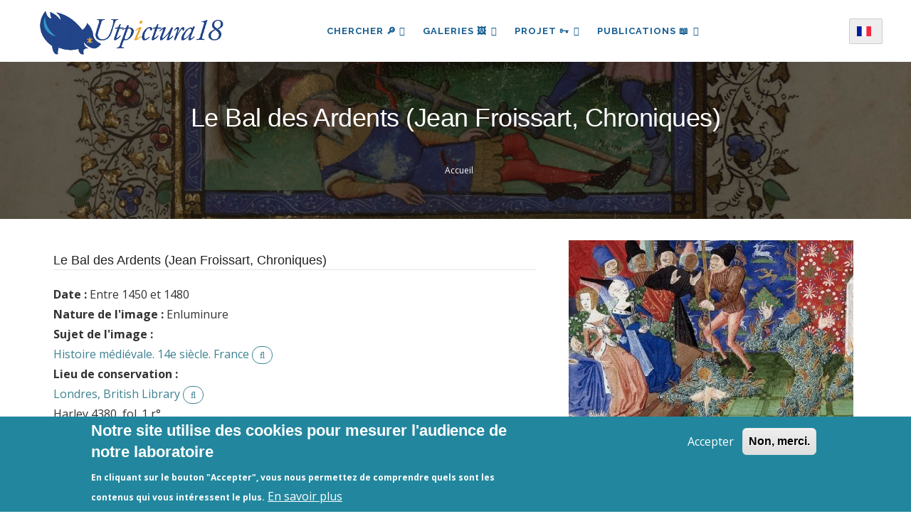

--- FILE ---
content_type: text/html; charset=UTF-8
request_url: https://utpictura18.univ-amu.fr/notice/3762-bal-ardents-jean-froissart-chroniques
body_size: 13086
content:
<!DOCTYPE html>
<html lang="fr" dir="ltr" prefix="content: http://purl.org/rss/1.0/modules/content/  dc: http://purl.org/dc/terms/  foaf: http://xmlns.com/foaf/0.1/  og: http://ogp.me/ns#  rdfs: http://www.w3.org/2000/01/rdf-schema#  schema: http://schema.org/  sioc: http://rdfs.org/sioc/ns#  sioct: http://rdfs.org/sioc/types#  skos: http://www.w3.org/2004/02/skos/core#  xsd: http://www.w3.org/2001/XMLSchema# ">
  <head> 
    <meta charset="utf-8" />
<meta name="robots" content="index, follow" />
<link rel="canonical" href="https://utpictura18.univ-amu.fr/notice/3762-bal-ardents-jean-froissart-chroniques" />
<meta name="Generator" content="Drupal 10 (https://www.drupal.org)" />
<meta name="MobileOptimized" content="width" />
<meta name="HandheldFriendly" content="true" />
<meta name="viewport" content="width=device-width, initial-scale=1.0" />
<style>div#sliding-popup, div#sliding-popup .eu-cookie-withdraw-banner, .eu-cookie-withdraw-tab {background: #22879E} div#sliding-popup.eu-cookie-withdraw-wrapper { background: transparent; } #sliding-popup h1, #sliding-popup h2, #sliding-popup h3, #sliding-popup p, #sliding-popup label, #sliding-popup div, .eu-cookie-compliance-more-button, .eu-cookie-compliance-secondary-button, .eu-cookie-withdraw-tab { color: #ffffff;} .eu-cookie-withdraw-tab { border-color: #ffffff;}</style>
<script>
    (function() {
      function nettoyerLiens() {
        // On cherche tous les liens qui contiennent #page-
        var liens = document.querySelectorAll("a[href*='#page-']");
        liens.forEach(function(a) {
          if (a.href.includes("#page-")) {
            // Transformation physique de l attribut href
            a.href = a.href.replace("#page-", "?page=");
            console.log("LIEN NETTOYÉ : " + a.href);
          }
        });
      }
      // On lance le nettoyage tout de suite, puis toutes les secondes 
      // (au cas où les résultats de recherche arriveraient en AJAX)
      nettoyerLiens();
      setInterval(nettoyerLiens, 1000);
    })();
  </script>
<link rel="icon" href="/themes/custom/utpictura18_theme/favicon.ico" type="image/vnd.microsoft.icon" />
<link rel="alternate" hreflang="fr" href="https://utpictura18.univ-amu.fr/notice/3762-bal-ardents-jean-froissart-chroniques" />
<link rel="alternate" hreflang="en" href="https://utpictura18.univ-amu.fr/en/notice/3762-bal-ardents-jean-froissart-chroniques" />

    <title>Le Bal des Ardents (Jean Froissart, Chroniques) | Utpictura18</title>
    <link rel="stylesheet" media="all" href="/sites/default/files/css/css_dWp815FdXJu5h6GiX3oIVS5mhS8q0X0_5E5ZW51QGRY.css?delta=0&amp;language=fr&amp;theme=utpictura18_theme&amp;include=[base64]" />
<link rel="stylesheet" media="all" href="/sites/default/files/css/css_K-QTvyZ36PoXvdSLR6_Iu6og5laaIzeeHjYopr5xAXk.css?delta=1&amp;language=fr&amp;theme=utpictura18_theme&amp;include=[base64]" />
<link rel="stylesheet" media="all" href="//fonts.googleapis.com/css?family=Raleway:400,600,700,800,900" />
<link rel="stylesheet" media="all" href="//fonts.googleapis.com/css?family=Open+Sans:400,600,700,800" />
<link rel="stylesheet" media="all" href="/sites/default/files/css/css_KmLa7gE1MuZDf0FnbQezfRukgJzEajmQoKDxU5d9JvQ.css?delta=4&amp;language=fr&amp;theme=utpictura18_theme&amp;include=[base64]" />


    <script type="application/json" data-drupal-selector="drupal-settings-json">{"path":{"baseUrl":"\/","pathPrefix":"","currentPath":"node\/3762","currentPathIsAdmin":false,"isFront":false,"currentLanguage":"fr"},"pluralDelimiter":"\u0003","suppressDeprecationErrors":true,"ajaxPageState":{"libraries":"[base64]","theme":"utpictura18_theme","theme_token":null},"ajaxTrustedUrl":{"form_action_p_pvdeGsVG5zNF_XLGPTvYSKCf43t8qZYSwcfZl2uzM":true,"\/notice\/3762-bal-ardents-jean-froissart-chroniques":true},"eu_cookie_compliance":{"cookie_policy_version":"1.0.0","popup_enabled":true,"popup_agreed_enabled":false,"popup_hide_agreed":false,"popup_clicking_confirmation":false,"popup_scrolling_confirmation":false,"popup_html_info":"\u003Cdiv aria-labelledby=\u0022popup-text\u0022  class=\u0022eu-cookie-compliance-banner eu-cookie-compliance-banner-info eu-cookie-compliance-banner--opt-in\u0022\u003E\n  \u003Cdiv class=\u0022popup-content info eu-cookie-compliance-content\u0022\u003E\n        \u003Cdiv id=\u0022popup-text\u0022 class=\u0022eu-cookie-compliance-message\u0022 role=\u0022document\u0022\u003E\n      \u003Ch2\u003ENotre site utilise des cookies pour mesurer l\u0027audience de notre laboratoire\u003C\/h2\u003E\u003Cp\u003EEn cliquant sur le bouton \u0022Accepter\u0022, vous nous permettez de comprendre quels sont les contenus qui vous int\u00e9ressent le plus.\u003C\/p\u003E\n              \u003Cbutton type=\u0022button\u0022 class=\u0022find-more-button eu-cookie-compliance-more-button\u0022\u003EEn savoir plus\u003C\/button\u003E\n          \u003C\/div\u003E\n\n    \n    \u003Cdiv id=\u0022popup-buttons\u0022 class=\u0022eu-cookie-compliance-buttons\u0022\u003E\n            \u003Cbutton type=\u0022button\u0022 class=\u0022agree-button eu-cookie-compliance-secondary-button\u0022\u003EAccepter\u003C\/button\u003E\n              \u003Cbutton type=\u0022button\u0022 class=\u0022decline-button eu-cookie-compliance-default-button\u0022\u003ENon, merci.\u003C\/button\u003E\n          \u003C\/div\u003E\n  \u003C\/div\u003E\n\u003C\/div\u003E","use_mobile_message":false,"mobile_popup_html_info":"\u003Cdiv aria-labelledby=\u0022popup-text\u0022  class=\u0022eu-cookie-compliance-banner eu-cookie-compliance-banner-info eu-cookie-compliance-banner--opt-in\u0022\u003E\n  \u003Cdiv class=\u0022popup-content info eu-cookie-compliance-content\u0022\u003E\n        \u003Cdiv id=\u0022popup-text\u0022 class=\u0022eu-cookie-compliance-message\u0022 role=\u0022document\u0022\u003E\n      \n              \u003Cbutton type=\u0022button\u0022 class=\u0022find-more-button eu-cookie-compliance-more-button\u0022\u003EEn savoir plus\u003C\/button\u003E\n          \u003C\/div\u003E\n\n    \n    \u003Cdiv id=\u0022popup-buttons\u0022 class=\u0022eu-cookie-compliance-buttons\u0022\u003E\n            \u003Cbutton type=\u0022button\u0022 class=\u0022agree-button eu-cookie-compliance-secondary-button\u0022\u003EAccepter\u003C\/button\u003E\n              \u003Cbutton type=\u0022button\u0022 class=\u0022decline-button eu-cookie-compliance-default-button\u0022\u003ENon, merci.\u003C\/button\u003E\n          \u003C\/div\u003E\n  \u003C\/div\u003E\n\u003C\/div\u003E","mobile_breakpoint":768,"popup_html_agreed":false,"popup_use_bare_css":false,"popup_height":"auto","popup_width":"100%","popup_delay":200,"popup_link":"\/acces-aux-images-grand-format","popup_link_new_window":true,"popup_position":false,"fixed_top_position":true,"popup_language":"fr","store_consent":true,"better_support_for_screen_readers":false,"cookie_name":"","reload_page":false,"domain":"","domain_all_sites":false,"popup_eu_only":false,"popup_eu_only_js":false,"cookie_lifetime":100,"cookie_session":0,"set_cookie_session_zero_on_disagree":0,"disagree_do_not_show_popup":false,"method":"opt_in","automatic_cookies_removal":false,"allowed_cookies":"","withdraw_markup":"\u003Cbutton type=\u0022button\u0022 class=\u0022eu-cookie-withdraw-tab\u0022\u003EParam\u00e8tres de confidentialit\u00e9\u003C\/button\u003E\n\u003Cdiv aria-labelledby=\u0022popup-text\u0022 class=\u0022eu-cookie-withdraw-banner\u0022\u003E\n  \u003Cdiv class=\u0022popup-content info eu-cookie-compliance-content\u0022\u003E\n    \u003Cdiv id=\u0022popup-text\u0022 class=\u0022eu-cookie-compliance-message\u0022 role=\u0022document\u0022\u003E\n      \u003Ch2\u003ENous utilisons des cookies sur ce site pour am\u00e9liorer votre exp\u00e9rience d\u0027utilisateur.\u003C\/h2\u003E\u003Cp\u003EVous avez consenti \u00e0 l\u0027ajout de cookies.\u003C\/p\u003E\n    \u003C\/div\u003E\n    \u003Cdiv id=\u0022popup-buttons\u0022 class=\u0022eu-cookie-compliance-buttons\u0022\u003E\n      \u003Cbutton type=\u0022button\u0022 class=\u0022eu-cookie-withdraw-button \u0022\u003ERetirer le consentement\u003C\/button\u003E\n    \u003C\/div\u003E\n  \u003C\/div\u003E\n\u003C\/div\u003E","withdraw_enabled":false,"reload_options":null,"reload_routes_list":"","withdraw_button_on_info_popup":true,"cookie_categories":[],"cookie_categories_details":[],"enable_save_preferences_button":true,"cookie_value_disagreed":"0","cookie_value_agreed_show_thank_you":"1","cookie_value_agreed":"2","containing_element":"body","settings_tab_enabled":false,"olivero_primary_button_classes":"","olivero_secondary_button_classes":"","close_button_action":"close_banner","open_by_default":true,"modules_allow_popup":true,"hide_the_banner":false,"geoip_match":true,"unverified_scripts":["\/"]},"theme":{"path":"\/themes\/custom\/utpictura18_theme"},"field_group":{"html_element":{"mode":"full","context":"view","settings":{"classes":"","show_empty_fields":false,"id":"","element":"div","show_label":false,"label_element":"h3","label_element_classes":"","attributes":"","effect":"none","speed":"fast"}}},"lang_dropdown":{"lang-dropdown-form":{"key":"lang-dropdown-form","languageicons":{"fr":"https:\/\/utpictura18.univ-amu.fr\/modules\/contrib\/languageicons\/flags\/fr.png","en":"https:\/\/utpictura18.univ-amu.fr\/modules\/contrib\/languageicons\/flags\/en.png"},"widget":"ddslick","width":165,"height":0,"showSelectedHTML":true,"imagePosition":"left"}},"chosen":{"selector":"","minimum_single":25,"minimum_multiple":0,"minimum_width":0,"use_relative_width":false,"options":{"disable_search":false,"disable_search_threshold":0,"allow_single_deselect":true,"search_contains":true,"placeholder_text_multiple":"S\u00e9lectionner les valeurs","placeholder_text_single":"S\u00e9lectionner une valeur","no_results_text":"Aucun r\u00e9sultat associ\u00e9","max_shown_results":null,"inherit_select_classes":true}},"views":{"ajax_path":"\/views\/ajax","ajaxViews":{"views_dom_id:1131ee722c67a0a952fa5df5dda7faaaf0a1f1f63c1dafa1c466a6c61e48f2e7":{"view_name":"notice_search_key_word","view_display_id":"block_1","view_args":"","view_path":"\/node\/3762","view_base_path":null,"view_dom_id":"1131ee722c67a0a952fa5df5dda7faaaf0a1f1f63c1dafa1c466a6c61e48f2e7","pager_element":0},"views_dom_id:65fcf492a02f605bf56c47911b420c7e2bcdc93efab0b87f1145fb36dc37b8eb":{"view_name":"notice_search_key_word","view_display_id":"attachment_5","view_args":"","view_path":"\/node\/3762","view_base_path":null,"view_dom_id":"65fcf492a02f605bf56c47911b420c7e2bcdc93efab0b87f1145fb36dc37b8eb","pager_element":0},"views_dom_id:0a9650b223c6789693c088753d7394a150c5be13c96fa8a1bb7077e7db327a56":{"view_name":"notice_search_key_word","view_display_id":"attachment_4","view_args":"","view_path":"\/node\/3762","view_base_path":null,"view_dom_id":"0a9650b223c6789693c088753d7394a150c5be13c96fa8a1bb7077e7db327a56","pager_element":0},"views_dom_id:2dd39fd64daedb702951c2bb0d68197ef743360aa3f61200fe99d3bfd88607a0":{"view_name":"notice_search_key_word","view_display_id":"attachment_3","view_args":"","view_path":"\/node\/3762","view_base_path":null,"view_dom_id":"2dd39fd64daedb702951c2bb0d68197ef743360aa3f61200fe99d3bfd88607a0","pager_element":0},"views_dom_id:8a33e49beed1120641fa5117b8e444e5de4f6add5c5f452a39c325143bb11fa4":{"view_name":"notice_search_key_word","view_display_id":"attachment_2","view_args":"","view_path":"\/node\/3762","view_base_path":null,"view_dom_id":"8a33e49beed1120641fa5117b8e444e5de4f6add5c5f452a39c325143bb11fa4","pager_element":0},"views_dom_id:5471c9fd18f889763e673ea36340e5da0fffb63a168cb9787da1be152b0ff202":{"view_name":"notice_search_key_word","view_display_id":"attachment_1","view_args":"","view_path":"\/node\/3762","view_base_path":null,"view_dom_id":"5471c9fd18f889763e673ea36340e5da0fffb63a168cb9787da1be152b0ff202","pager_element":0}}},"user":{"uid":0,"permissionsHash":"3fcc556e8db67308a3e9c44da335f5a1c9ce0307f6265b6762c404657583593f"}}</script>
<script src="/sites/default/files/js/js_91NkC8u_edFqVJyIeQ97moudff_iiVRu0nrXaHlklig.js?scope=header&amp;delta=0&amp;language=fr&amp;theme=utpictura18_theme&amp;include=eJxtjUsOwyAMRC9EgrrrbZADDnHjYAQmSW9f-ttU3czovcXMhKpYHJ5ZKgY3E3esNmLCAmz80nWyobQMPL7JYHNeZCXstWUmSB7tP2ki7ATVKXmxkWUCHqremVI0DCm6UCQHOfpBqEx-_bFPGr40zFI20zST11bgcnW64IafXbMTHtW-coQbnA-KqFUz"></script>


    <link rel="stylesheet" href="https://utpictura18.univ-amu.fr/profiles/custom/socle_labo/themes/gavias_tico/css/custom.css" media="screen" />
    <link rel="stylesheet" href="https://utpictura18.univ-amu.fr/profiles/custom/socle_labo/themes/gavias_tico/css/update.css" media="screen" />

    

          <style type="text/css">
        .taxonomy-term p,.taxonomy-term .paragraph p {margin-top: 0.6rem;margin-bottom: 0.6rem;}@media print {#toolbar-administration,.toolbar,.gin-toolbar,.toolbar-tray {display: none !important;}header#header.header-v1 {display: none !important;}nav#block-main-nav {display: none !important;}.region-sidebar-first,.region-sidebar-second {display: none !important;}main,.layout-content,.region-content {width: 100% !important;max-width: 100% !important;margin: 0 !important;}article.node h1 {font-size: 18pt;margin-bottom: 0.5em;}p.article-contributors {font-style: italic;margin-bottom: 0.2em;}p.artiste-affiliation {font-size: 10pt;margin-bottom: 1.2em;}.field--name-body {font-size: 12pt;line-height: 1.6;}}.sidebar-biblio-reconstructed .sidebar-actions a:hover {opacity: 0.8 !important;filter: brightness(1.2) !important;transition: all 0.2s ease-in-out;text-decoration: none !important;}
      </style>
    
          <style class="customize"></style>
    
  </head>

  
  <body class="layout-no-sidebars page-node-3762 page-node_3762 node_3762 not-preloader path-node node--type-notice">

    <a href="#main-content" class="visually-hidden focusable">
      Aller au contenu principal
    </a>
    
      <div class="dialog-off-canvas-main-canvas" data-off-canvas-main-canvas>
    <div class="body-page">
	    <header id="header" class="header-v1">

  
    
   <div class="header-main ">
      <div class="header-content-layout">
         <div class="header-main-inner p-relative">
            <div class="container">
            <div id="row-menus" class="row" style="display: flex; align-items: center; flex-wrap: nowrap;">
              
                            <div class="col-md-3 col-sm-6 col-xs-6 branding">
                                    <div>
    
      <a href="/" title="Accueil" rel="home" class="site-branding-logo">
               <img src="/themes/custom/utpictura18_theme/logo.png" alt="Accueil" />
        
    </a>
    
  </div>

                              </div>

                            <div class="col-md-8 col-sm-6 col-xs-3 p-static" style="padding:0">
                <div class="header-inner clearfix">
                  <div class="main-menu">
                    <div class="area-main-menu">
                      <div class="area-inner">
                        <div class="gva-offcanvas-mobile">
                          <div class="close-offcanvas hidden"><i class="gv-icon-8"></i></div>
                                                        <div>
    <div id="block-languagedropdownswitcher" class="block-languagedropdownswitcher block block-lang-dropdown block-language-dropdown-blocklanguage-interface no-title">
  
    
      <div class="content block-content">
      <form class="lang-dropdown-form ddsDefault lang_dropdown_form clearfix language_interface" id="lang_dropdown_form_lang-dropdown-form" data-drupal-selector="lang-dropdown-form-2" action="/notice/3762-bal-ardents-jean-froissart-chroniques" method="post" accept-charset="UTF-8">
  <div class="js-form-item form-item js-form-type-select form-item-lang-dropdown-select js-form-item-lang-dropdown-select form-no-label">
      <label for="edit-lang-dropdown-select" class="visually-hidden">Select your language</label>
        <select style="width:165px" class="lang-dropdown-select-element form-select" data-lang-dropdown-id="lang-dropdown-form" data-drupal-selector="edit-lang-dropdown-select" id="edit-lang-dropdown-select" name="lang_dropdown_select"><option value="fr" selected="selected">French</option><option value="en">English</option></select>
        </div>
<input data-drupal-selector="edit-fr" type="hidden" name="fr" value="/publication/medihal-01379129" />
<input data-drupal-selector="edit-en" type="hidden" name="en" value="/en/publication/medihal-01379129" />
<noscript><div><input data-drupal-selector="edit-submit" type="submit" id="edit-submit" name="op" value="Allez" class="button js-form-submit form-submit" />
</div></noscript><input autocomplete="off" data-drupal-selector="form-9pewcrhdxzxfz3n-doei-ruy11pnhkqyssflcd7-v-8" type="hidden" name="form_build_id" value="form-9PeWCRhDxzXFz3n-DOeI_rUy11pNHkqYsSfLCd7_v_8" />
<input data-drupal-selector="edit-lang-dropdown-form" type="hidden" name="form_id" value="lang_dropdown_form" />

</form>

    </div>
  </div>
<nav role="navigation" aria-labelledby="block-main-nav-menu" id="block-main-nav" class="block-main-nav block block-menu navigation menu--main">
          
  
  <h2  class="visually-hidden block-title" id="block-main-nav-menu"><span>Navigation principale</span></h2>
  
  <div class="block-content">
                 
<div class="gva-navigation">

              <ul  data-region="main_menu" class="clearfix gva_menu gva_menu_main">
      
                              
            <li  class="menu-item menu-item--expanded">
                  <button id="openBtn" type="submit">
            Chercher 🔎
    <span class="icaret nav-plus fa fa-angle-down"></span>
          </button>
          <a id="openBtnMobile">
            Chercher 🔎
    <span class="icaret nav-plus fa fa-angle-down"></span>
          </a>
                  
                                <ul class="menu sub-menu">
                              
            <li  class="menu-item">
                  <a href="/utpictura18-mode-demploi">
            Comment chercher ?
          </a>
                  
              </li>
                          
            <li  class="menu-item">
                  <a href="/recherche">
            Partout
          </a>
                  
              </li>
                          
            <li  class="menu-item">
                  <a href="/rubriques/recherche">
            🔎 ✍︎ Articles
          </a>
                  
              </li>
                          
            <li  class="menu-item">
                  <a href="/recherche-dans-les-textes">
            🔎 📖 Textes
          </a>
                  
              </li>
                          
            <li  class="menu-item">
                  <a href="/recherche-mot-cle">
            🔎 🖼️ Images
          </a>
                  
              </li>
        </ul>
  
              </li>
                          
            <li  class="menu-item menu-item--expanded">
                  <a href="/galeries">
            Galeries 🖼️
    <span class="icaret nav-plus fa fa-angle-down"></span>
          </a>
                  
                                <ul class="menu sub-menu">
                              
            <li  class="menu-item">
                  <a href="/galeries/3188">
            Musée Fabre
          </a>
                  
              </li>
                          
            <li  class="menu-item">
                  <a href="/galeries">
            🔎 Toutes les galeries
          </a>
                  
              </li>
        </ul>
  
              </li>
                          
            <li  class="menu-item menu-item--expanded">
                  <a href="/entrer-dans-communaute-utpictura18">
            Projet 🗝
    <span class="icaret nav-plus fa fa-angle-down"></span>
          </a>
                  
                                <ul class="menu sub-menu">
                              
            <li  class="menu-item">
                  <a href="/actualites">
            Actualités - Appels à contributions
          </a>
                  
              </li>
                          
            <li  class="menu-item">
                  <a href="/rubriques/auteurs">
            Auteurs
          </a>
                  
              </li>
                          
            <li  class="menu-item">
                  <a href="/statistiques-frequentation-site">
            Fréquentation du site
          </a>
                  
              </li>
                          
            <li  class="menu-item">
                  <a href="/projet-utpictura18">
            Le projet Utpictura18
          </a>
                  
              </li>
                          
            <li  class="menu-item">
                  <a href="/membres">
            Membres
          </a>
                  
              </li>
                          
            <li  class="menu-item">
                  <a href="/modifier-notice">
            Modifier une notice
          </a>
                  
              </li>
                          
            <li  class="menu-item">
                  <a href="/evenements">
            Événements
          </a>
                  
              </li>
        </ul>
  
              </li>
                          
            <li  class="menu-item menu-item--expanded">
                  <a href="/rubriques">
            Publications 📖
    <span class="icaret nav-plus fa fa-angle-down"></span>
          </a>
                  
                                <ul class="menu sub-menu">
                              
            <li  class="menu-item">
                  <a href="/rubriques/archives">
            Archives
          </a>
                  
              </li>
                          
            <li  class="menu-item">
                  <a href="/rubriques/bibliotheque">
            Bibliothèque
          </a>
                  
              </li>
                          
            <li  class="menu-item">
                  <a href="/rubriques/ressources">
            Education
          </a>
                  
              </li>
                          
            <li  class="menu-item">
                  <a href="/rubriques/numeros">
            La Revue
          </a>
                  
              </li>
                          
            <li  class="menu-item">
                  <a href="/nos-livres">
            Livres
          </a>
                  
              </li>
        </ul>
  
              </li>
        </ul>
  

</div>

        </div>  
</nav>

  </div>

                                                                            </div>

                        <div id="menu-bar" class="menu-bar hidden-lg hidden-md">
                          <span class="one"></span>
                          <span class="two"></span>
                          <span class="three"></span>
                        </div>

                                              </div>
                    </div>
                  </div>
                </div>
              </div>

                            <div class="col-md-1 languagedropdown-column" style="text-align: right;">
                <div id="block-languagedropdownswitcher--2" class="block-languagedropdownswitcher block block-lang-dropdown block-language-dropdown-blocklanguage-interface no-title">
  
    
      <div class="content block-content">
      <form class="lang-dropdown-form ddsDefault lang_dropdown_form clearfix language_interface" id="lang_dropdown_form_lang-dropdown-form--3" data-drupal-selector="lang-dropdown-form-4" action="/notice/3762-bal-ardents-jean-froissart-chroniques" method="post" accept-charset="UTF-8">
  <div class="js-form-item form-item js-form-type-select form-item-lang-dropdown-select js-form-item-lang-dropdown-select form-no-label">
      <label for="edit-lang-dropdown-select--2" class="visually-hidden">Select your language</label>
        <select style="width:165px" class="lang-dropdown-select-element form-select" data-lang-dropdown-id="lang-dropdown-form" data-drupal-selector="edit-lang-dropdown-select" id="edit-lang-dropdown-select--2" name="lang_dropdown_select"><option value="fr" selected="selected">French</option><option value="en">English</option></select>
        </div>
<input data-drupal-selector="edit-fr" type="hidden" name="fr" value="/publication/medihal-01379129" />
<input data-drupal-selector="edit-en" type="hidden" name="en" value="/en/publication/medihal-01379129" />
<noscript><div><input data-drupal-selector="edit-submit" type="submit" id="edit-submit--2" name="op" value="Allez" class="button js-form-submit form-submit" />
</div></noscript><input autocomplete="off" data-drupal-selector="form-bu92wqvogyndpg8p0-krljigyhxlqa-l5if9jzvttua" type="hidden" name="form_build_id" value="form-bu92WqVOGyNDPg8P0_KRLjiGyHxLqA_l5If9JZvttuA" />
<input data-drupal-selector="edit-lang-dropdown-form-2" type="hidden" name="form_id" value="lang_dropdown_form" />

</form>

    </div>
  </div>

              </div>
			</div>
            </div>
         </div>
      </div>
   </div>

</header>
   		<div class="breadcrumbs">
			  <div>
    
<div class="breadcrumb-content-inner">
  <div class="gva-breadcrumb-content">
    <div id="block-breadcrumb" class="block-breadcrumb text-white block gva-block-breadcrumb block-system block-system-breadcrumb-block no-title">
      <div class="breadcrumb-style breadcrumb-basic" style="background: #01205a url(&#039;/themes/custom/utpictura18_theme/images/banners/banniere_17.jpg&#039;);background-position: top center;background-size: cover;">
        <div class="container">
          <div class="breadcrumb-nav-wrapper">
            <h1 class="page-title">Le Bal des Ardents (Jean Froissart, Chroniques) </h1>
            
                        
                          <div class="">
                <div class="content block-content">
                  <div class="breadcrumb-links">
  <div class="container">
    <div class="content-inner">
              <nav class="breadcrumb " role="navigation" aria-labelledby="system-breadcrumb">
          <h2 id="system-breadcrumb" class="visually-hidden">Fil d'Ariane</h2>
          <ol>
                                            <li>
                              <a href="/">Accueil</a>
                                        </li>
                    </ol>
        </nav>
          </div>
  </div>
</div>

                </div>
              </div>
                      </div>
        </div>
      </div>
    </div>
  </div>
</div>


  </div>

		</div>
	
	<div role="main" class="main main-page">

		<div class="clearfix"></div>
		
					<div class="help show">
				<div class="container">
					<div class="control-panel"><i class="fa fa-cogs"></i></div>
					<div class="content-inner">
						  <div>
    <div data-drupal-messages-fallback class="hidden"></div>

  </div>

					</div>
				</div>
			</div>
		
					<div class="fw-before-content area">
				  <div>
    <div class="views-element-container block-views-block--notice-search-key-word-block-1 block block-views block-views-blocknotice-search-key-word-block-1 overlay-recherche" id="block-views-block-notice-search-key-word-block-1">
  <a href="#" class="Closebtn" id="closeBtn">&times;</a>
  <div class="overlay-content">
          <div class="content block-content">
        <div data-region="fw_before_content"><div class="search-key-page js-view-dom-id-1131ee722c67a0a952fa5df5dda7faaaf0a1f1f63c1dafa1c466a6c61e48f2e7 container">
  
  
  

  <div class = "container-search-form">
    <button type="submit" class="search-icon-button"></button>
     <form class="views-exposed-form bef-exposed-form" data-drupal-selector="views-exposed-form-notice-search-key-word-block-1" action="/notice/3762-bal-ardents-jean-froissart-chroniques" method="get" id="views-exposed-form-notice-search-key-word-block-1" accept-charset="UTF-8">
  <div class="js-form-item form-item js-form-type-textfield form-item-item-authors-taxonomy js-form-item-item-authors-taxonomy">
      
        <input placeholder="Recherche par mot-clé" data-drupal-selector="edit-item-authors-taxonomy" type="text" id="edit-item-authors-taxonomy" name="item_authors_taxonomy" value="" size="30" maxlength="128" class="form-text" />

        </div>
<div data-drupal-selector="edit-actions" class="form-actions js-form-wrapper form-wrapper" id="edit-actions"><input data-drupal-selector="edit-submit-notice-search-key-word" type="submit" id="edit-submit-notice-search-key-word" value="Simple" class="button js-form-submit form-submit" />
</div>



    <a href="/recherche/notices"  class="js-form-link btn-advanced">AVANCÉE</a>
</form>

  </div>
  
  <div class = "container-search-facets row">
      <div class = "container-no-result col-lg-12">Recherche infructueuse</div>
      <div class = "container-facets col-lg-2">
      </div>
       <div class = "container-search col-lg-10">
      

      <div class="views-no-result">
          
        </div>
            

      <div class="views-element-container"><div class="search-key-page js-view-dom-id-5471c9fd18f889763e673ea36340e5da0fffb63a168cb9787da1be152b0ff202">
  
  
  

  
  

  <div class="views-no-result">
      
    </div>
    

  
  

  
  
</div>
</div>
<div class="views-element-container"><div class="search-key-page js-view-dom-id-8a33e49beed1120641fa5117b8e444e5de4f6add5c5f452a39c325143bb11fa4">
  
  
  

  
  

  <div class="views-no-result">
      
    </div>
    

  
  

  
  
</div>
</div>
<div class="views-element-container"><div class="search-key-page js-view-dom-id-2dd39fd64daedb702951c2bb0d68197ef743360aa3f61200fe99d3bfd88607a0">
  
  
  

  
  

  <div class="views-no-result">
      
    </div>
    

  
  

  
  
</div>
</div>
<div class="views-element-container"><div class="search-key-page js-view-dom-id-0a9650b223c6789693c088753d7394a150c5be13c96fa8a1bb7077e7db327a56">
  
  
  

  
  

  <div class="views-no-result">
      
    </div>
    

  
  

  
  
</div>
</div>
<div class="views-element-container"><div class="search-key-page js-view-dom-id-65fcf492a02f605bf56c47911b420c7e2bcdc93efab0b87f1145fb36dc37b8eb">
  
  
  

  
  
  

  <div class="views-no-result">
      
    </div>
    

  
  

  
  
</div>
</div>

      

      
      
      </div>
  </div>
  
</div>
</div>

      </div>
      </div>
</div>

  </div>

			</div>
		
		<div class="clearfix"></div>
		
		<div class="clearfix"></div>

		<div id="content" class="content content-full">
			<div class="container">
				<div class="content-main-inner">
	<div class="row">
		
				 

		<div id="page-main-content" class="main-content col-md-12 col-xs-12">

			<div class="main-content-inner">
				
				
									<div class="content-main">
						  <div>
    <div id="block-main-content" class="block-main-content block block-system block-system-main-block no-title">
  
    
      <div class="content block-content">
      

<article class="node notice-full node--type-notice node--view-mode-full clearfix">
  <div class="notice-full__main">
    <div class="notice-full__main_data">
      <div class="notice-full__image_info">
                                        <div class="notice-image-wrapper">
                                      <div class="field field--name-notice-image field--type-image field--label-hidden field__item">
                  <img loading="lazy" longdesc="#notice-image-longdesc" alt="Le Bal des Ardents (Jean Froissart, Chroniques)" width="400" height="400" src="/system/files/styles/crop_thumbnail/private/notices/003/haute_def/003762.jpg?h=5ceae356&amp;itok=OPXur2i6" typeof="foaf:Image" />



                            </div>
            
            </div>
          	<div class="notice-image-wrapper original-image">
  	    		    		<a href="/notice/3762/lightbox" class="button" title="Formulaire de téléchargement de l'image en version HD" target="_blank">
      		<img width="480" height="358" src="/system/files/styles/large/private/notices/003/haute_def/003762.jpg?itok=zw0E8dho" alt="" typeof="foaf:Image" />


    		</a>
  		</div>
              </div>
    </div>
    <div class="notice-full__secondary_data">
      <h3 class="section-title">Le Bal des Ardents (Jean Froissart, Chroniques)</h3>
        
<div >
                            <div class="field field--name-item-attribution-issue field--type-boolean field--label-hidden field__item">
                
                            </div>
                <div class="field field--name-item-date field--type-utpictura-datation field--label-inline">
        <div class="field__label">Date :</div>
                                    <div class="field__item">
                    Entre 1450 et 1480
                                    </div>
                            </div>
                        <div class="field field--name-item-date-issue field--type-boolean field--label-hidden field__item">
                
                            </div>
                <div class="field field--name-item-image-nature field--type-entity-reference field--label-inline">
        <div class="field__label">Nature de l'image :</div>
                                    <div class="field__item">
                    Enluminure
                                    </div>
                            </div>
    <div class="field field--name-item-image-topic field--type-entity-reference field--label-above">
        <div class="field__label">Sujet de l'image :</div>
                                    <div class="field__item">
                    <a href="/notices/sujet/histoire-medievale/histoire-medievale-14e-siecle/histoire-medievale-14e-siecle-france" hreflang="fr">Histoire médiévale. 14e siècle. France</a>
                                            <a href="/recherche/notices?f[0]=item_image_topic%3A5506" title="Afficher les notices partageant le/la même Sujet de l&#039;image" class="notices-search-link"><span class="fa fa-search"></span></a>
                                    </div>
                            </div>
    <div class="field field--name-item-storage-loc field--type-entity-reference field--label-above">
        <div class="field__label">Lieu de conservation :</div>
                                    <div class="field__item">
                    <a href="/notices/emplacement/grande-bretagne/londres/londres-british-library" hreflang="fr">Londres, British Library</a>
                                            <a href="/recherche/notices?f[0]=item_storage_loc%3A3373" title="Afficher les notices partageant le/la même Lieu de conservation" class="notices-search-link"><span class="fa fa-search"></span></a>
                                    </div>
                            </div>
                        <div class="field field--name-item-references field--type-string-long field--label-hidden field__item">
                Harley 4380, fol. 1 r°
                            </div>
                                    <div class="field field--name-notice-image-mention field--type-boolean field--label-hidden field__item">
                
                            </div>
                                    <div class="field field--name-notice-work-signed field--type-boolean field--label-hidden field__item">
                
                            </div>
                                    <div class="field field--name-notice-work-dated field--type-boolean field--label-hidden field__item">
                
                            </div>
                                    <div class="field field--name-notice-book-legend-illu field--type-boolean field--label-hidden field__item">
                
                            </div>
            
  </div>
            <h3 class="section-title" id="notice-image-longdesc">Analyse</h3>
        
<section >
                            <div class="field field--name-notice-analyze field--type-text-long field--label-hidden field__item">
                <p>28 janvier 1393. Alors que le roi Charles VI célèbre le mariage d’une des dames d’honneur de la reine Isabeau de Bavière à l’hôtel Saint-Pol à Paris,son frère le Duc d’Orléans entre dans la salle de bal accompagné de cinq porteurs de torches. L’un deux s’approche trop près de l’un des seigneurs du roi. Son déguisement s’embrase ainsi que celui du roi et de quatre compagnons. Le roi est sauvé, mais les cinq seigneurs périssent.</p>

                            </div>
                <div class="field field--name-item-composition field--type-entity-reference field--label-above">
        <div class="field__label">Composition de l'image :</div>
                                    <div class="field__item">
                    Banquet, danse, ronde
                                    </div>
                            </div>
    <div class="field field--name-notice-objects field--type-entity-reference field--label-above">
        <div class="field__label">Objets :</div>
                <div class="field__items">
                                        <div class="field__item">
                    Table
                                            <a href="/recherche/notices?f[0]=notice_objects%3A4122" title="Afficher les notices partageant le/la même Objets" class="notices-search-link"><span class="fa fa-search"></span></a>
                                    </div>
                            <div class="field__item">
                    Sol quadrillé
                                            <a href="/recherche/notices?f[0]=notice_objects%3A4120" title="Afficher les notices partageant le/la même Objets" class="notices-search-link"><span class="fa fa-search"></span></a>
                                    </div>
                            <div class="field__item">
                    Estrade
                                            <a href="/recherche/notices?f[0]=notice_objects%3A4081" title="Afficher les notices partageant le/la même Objets" class="notices-search-link"><span class="fa fa-search"></span></a>
                                    </div>
                            <div class="field__item">
                    Dais
                                            <a href="/recherche/notices?f[0]=notice_objects%3A4112" title="Afficher les notices partageant le/la même Objets" class="notices-search-link"><span class="fa fa-search"></span></a>
                                    </div>
                                </div>
            </div>
    <div class="field field--name-notice-text-sources field--type-entity-reference-revisions field--label-above">
        <div class="field__label">Sources textuelles :</div>
                <div class="field__items">
                                        <div class="field__item">
                      <div class="paragraph paragraph--type--text-source paragraph--view-mode--default">
                      <div class="field field--name-source-authors field--type-entity-reference field--label-hidden field__item">
        Froissart, Jean (vers 1337, après 1400)
                  <a href="/recherche/notices?f[0]=notice_text_sources%3A4512" title="Afficher les notices partageant le/la même Auteur, livre" class="notices-search-link"><span class="fa fa-search"></span></a>
              </div>
      
      </div>

                                    </div>
                                </div>
            </div>

  </section>
            <h3 class="section-title">Informations techniques</h3>
        <p class="notice-id-ref"><span>Notice #003762</span></p>
        <p><a href="/node/3762/hd"><span class="fa fa-download"></span> Image HD</a></p>
        
<section >
        <div class="field field--name-legacy-id field--type-string field--label-inline">
        <div class="field__label">Identifiant historique :</div>
                                    <div class="field__item">
                    A3081
                                    </div>
                            </div>
    <div class="field field--name-item-image-process field--type-list-string field--label-inline">
        <div class="field__label">Traitement de l'image :</div>
                                    <div class="field__item">
                    Image web
                                    </div>
                            </div>
    <div class="field field--name-notice-biblio field--type-entity-reference-revisions field--label-above">
        <div class="field__label">Bibliographie :</div>
                <div class="field__items">
                                        <div class="field__item">
                      F. Autran et al., La France et les arts en 1400, RMN, 2004

  <div class="paragraph paragraph--type--biblio paragraph--view-mode--default">
          
            <div class="field field--name-biblio-book-ref field--type-string field--label-hidden field__item">Fig. 18, p. 36</div>
      
      </div>

                                    </div>
                                </div>
            </div>

  </section>
    </div>
  </div>
      <div class="notice-full__related_data">
      <h3 class="section-title">Notices associées</h3>
                  <div class="field field--name-notice-related field--type-entity-reference field--label-hidden field__items">
                            <div class="field__item">
                    
<article about="/notice/3706-cendrillon-petite-pentoufle-verre-histoires-contes-temps-passe-barbin-1697-clouzier" class="node node--type-notice node--view-mode-list">

  
      <div class="field--title">
      <a href="/notice/3706-cendrillon-petite-pentoufle-verre-histoires-contes-temps-passe-barbin-1697-clouzier" rel="bookmark"><span>Cendrillon ou la petite pentoufle de verre (Histoires, ou contes du temps passé, Barbin, 1697) - Clouzier</span></a>
    </div>
    

  <div class="node__content">
                            <div class="field field--name-notice-image field--type-image field--label-hidden field__item">
                  <a href="/notice/3706-cendrillon-petite-pentoufle-verre-histoires-contes-temps-passe-barbin-1697-clouzier">  <img loading="eager" srcset="/system/files/styles/notice_square_m/private/notices/003/haute_def/003706.jpg?h=1ba5cd26&amp;itok=LwL7pgfh 350w, /system/files/styles/notice_square_l/private/notices/003/haute_def/003706.jpg?h=1ba5cd26&amp;itok=XQ38uu5n 450w" sizes="(min-width: 1200px) 33vw, (min-width: 550px) 50vw, 100vw" width="450" height="450" src="/system/files/styles/notice_square_l/private/notices/003/haute_def/003706.jpg?h=1ba5cd26&amp;itok=XQ38uu5n" alt="" typeof="foaf:Image" />

</a>

                            </div>
            
            <div class="field field--name-notice-serie field--type-entity-reference field--label-hidden field__item"><a href="/serie/perrault-histoires-contes-temps-passe-paris-barbin-1697" title="Perrault, Histoires, ou Contes du temps passé, Paris Barbin 1697" hreflang="fr">Voir la série</a></div>
      
  </div>

</article>

                                    </div>
                    </div>
    
    </div>
    
  <p class="copyright-info">
    <a href="/node/1">Reproduction interdite. Les notices sont la propriété de leurs auteurs et ne peuvent être reproduites ni faire l’objet de quelque transaction que ce soit sans leur autorisation expresse et écrite.</a>
  </p>
  
</article>

    </div>
  </div>

  </div>

					</div>
				
							</div>

		</div>

		<!-- Sidebar Left -->
				<!-- End Sidebar Left -->

		<!-- Sidebar Right -->
				<!-- End Sidebar Right -->
		
	</div>
</div>
			</div>
		</div>

		
		
		
	</div>

	<footer id="footer" class="footer">
  
     
   <div class="footer-center">
      <div class="container">      
         <div class="row">
                          <div class="footer-first col-lg-3 col-md-3 col-sm-12 col-xs-12 column">
                  <div>
    <nav role="navigation" aria-labelledby="block-follow-us-menu" id="block-follow-us" class="block-follow-us block block-menu navigation menu--footer">
    
  
  <h2  id="block-follow-us-menu"><span>Contact et videos</span></h2>
  
  <div class="block-content">
                 

<ul  data-region="footer_first" class="gva_menu gva_menu_footer">

                                    <li  class="menu-item">
        <a href="https://sibforms.com/serve/[base64]">
                    Abonnement à UPInfos
                  </a>
                      </li>
                                  <li  class="menu-item">
        <a href="/contact">
                    Contact
                  </a>
                      </li>
                                  <li  class="menu-item">
        <a href="https://www.instagram.com/utpictura18/">
                    Instagram
                  </a>
                      </li>
                                  <li  class="menu-item">
        <a href="https://vimeo.com/laparoleauxhumanites">
                    La Parole aux humanités (Viméo)
                  </a>
                      </li>
                                  <li  class="menu-item">
        <a href="https://amupod.univ-amu.fr/search/?q=lojkine">
                    Vidéos AMUpod
                  </a>
                      </li>
      </ul>
  



        </div>  
</nav>

  </div>

              </div> 
            
                         <div class="footer-second col-lg-3 col-md-3 col-sm-12 col-xs-12 column">
                  <div>
    <div id="block-statcounter" class="block-statcounter block block-block-content block-block-content0e772dab-61d9-4d1a-a5e8-386b1c034932">
  
      <h2 class="block-title" ><span>StatCounter</span></h2>
    
      <div class="content block-content">
      
            <div class="field field--name-body field--type-text-with-summary field--label-hidden field__item"><!-- Default Statcounter code for Utpictura18 - Aix
https://utpictura18.univ-amu.fr/ --><script type="text/javascript">
var sc_project=3883228; 
var sc_invisible=0; 
var sc_security="10efe4eb"; 
var scJsHost = "https://";
document.write("<sc"+"ript type='text/javascript' src='" +
scJsHost+
"statcounter.com/counter/counter.js'></"+"script>");
</script><noscript><div class="statcounter"><a title="Web Analytics" href="https://statcounter.com/" target="_blank"><img class="statcounter" src="https://c.statcounter.com/3883228/0/10efe4eb/0/" alt="Web Analytics" referrerpolicy="no-referrer-when-downgrade"></a></div></noscript><!-- End of Statcounter Code --></div>
      
    </div>
  </div>

  </div>

              </div> 
            
                          <div class="footer-third col-lg-3 col-md-3 col-sm-12 col-xs-12 column">
                  <div>
    <nav role="navigation" aria-labelledby="block-secondary-content-menu" id="block-secondary-content" class="block-secondary-content block block-menu navigation menu--secondary-content">
    
  
  <h2  id="block-secondary-content-menu"><span>Droits et accès</span></h2>
  
  <div class="block-content">
                 

<ul  data-region="footer_third" class="gva_menu gva_menu_secondary-content">

                                    <li  class="menu-item">
        <a href="/user/login">
                    Connexion
                  </a>
                      </li>
                                  <li  class="menu-item">
        <a href="/acces-aux-images-grand-format">
                    Accès aux images grand format
                  </a>
                      </li>
                                  <li  class="menu-item">
        <a href="/mentions-legales">
                    Mentions légales
                  </a>
                      </li>
                                  <li  class="menu-item">
        <a href="https://cielam.univ-amu.fr">
                    Site cohébergé : CIELAM
                  </a>
                      </li>
      </ul>
  



        </div>  
</nav>

  </div>

              </div> 
            
                     </div>   
      </div>
  </div>   

  
      <div class="copyright">
      <div class="container">
        <div class="copyright-inner">
              <div>
    <div class="views-element-container block-views-block--partners-partners-2 block block-views block-views-blockpartners-partners no-title" id="block-views-block-partners-partners-2">
  
    
      <div class="content block-content">
      <div data-region="copyright"><div class="partners-list js-view-dom-id-270fd30577f3600ee1ba1ba93ac8ce5bbde6f51a48e84da28a68de80c0d53d7e">
  
  
  

  
  
  

  <div class="view-content-wrap">
             <div class="item">
       

<article class="node node--type-partner node--view-mode-full clearfix">
  <div class="node__content clearfix">
    <a href="https://www.univ-amu.fr/" title="Vers le site Aix-Marseille Université">
            <div class="field field--name-partner-logo field--type-image field--label-hidden field__item">  <img loading="lazy" src="/sites/default/files/styles/thumbnail/public/2024-06/Logo_AMU_blanc_2024.png?itok=ycxpRfih" width="100" height="43" alt="Logo partenaire Université Aix-Marseille" typeof="foaf:Image" />


</div>
      </a>
    
  </div>
</article>

     </div>
             <div class="item">
       

<article class="node node--type-partner node--view-mode-full clearfix">
  <div class="node__content clearfix">
    <a href="https://www.univ-amu.fr/fr/public/la-fondation-amidex" title="Vers le site Fondation A*midex - Initiative d&#039;excellence">
            <div class="field field--name-partner-logo field--type-image field--label-hidden field__item">  <img loading="lazy" src="/sites/default/files/styles/thumbnail/public/2024-07/Logo_AMIDEX_blanc_2024.png?itok=-zxDcIUL" width="100" height="20" alt="Amidex" typeof="foaf:Image" />


</div>
      </a>
    
  </div>
</article>

     </div>
             <div class="item">
       

<article class="node node--type-partner node--view-mode-full clearfix">
  <div class="node__content clearfix">
    <a href="https://www.gouvernement.fr/france-2030" title="Vers le site France 2030">
            <div class="field field--name-partner-logo field--type-image field--label-hidden field__item">  <img loading="lazy" src="/sites/default/files/styles/thumbnail/public/2023-06/Logotype-blanc.png?itok=qmoo_QEj" width="100" height="98" alt="France 2030" typeof="foaf:Image" />


</div>
      </a>
    
  </div>
</article>

     </div>
             <div class="item">
       

<article class="node node--type-partner node--view-mode-full clearfix">
  <div class="node__content clearfix">
    <a href="https://cielam.univ-amu.fr/" title="Vers le site Centre interdisciplinaire d&#039;étude des littératures d&#039;Aix-Marseille">
            <div class="field field--name-partner-logo field--type-image field--label-hidden field__item">  <img loading="lazy" src="/sites/default/files/styles/thumbnail/public/2021-04/logo_CIELAM_Ma%CC%80J_blanc.png?itok=QI_nOn4x" width="100" height="29" alt="Logo du CIELAM" typeof="foaf:Image" />


</div>
      </a>
    
  </div>
</article>

     </div>
             <div class="item">
       

<article class="node node--type-partner node--view-mode-full clearfix">
  <div class="node__content clearfix">
    <a href="https://maisondelarecherche.univ-amu.fr/federation-crisis/" title="Vers le site Fédération CRISIS">
            <div class="field field--name-partner-logo field--type-image field--label-hidden field__item">  <img loading="lazy" src="/sites/default/files/styles/thumbnail/public/2022-04/CRISIS_blanc_hor.png?itok=Sm_iYNp-" width="100" height="33" alt="Logo CRISIS" typeof="foaf:Image" />


</div>
      </a>
    
  </div>
</article>

     </div>
             <div class="item">
       

<article class="node node--type-partner node--view-mode-full clearfix">
  <div class="node__content clearfix">
    <a href="https://lerma.univ-amu.fr/" title="Vers le site Laboratoire d&#039;Etude et de Rercherche sur le Monde Anglophone">
            <div class="field field--name-partner-logo field--type-image field--label-hidden field__item">  <img loading="lazy" src="/sites/default/files/styles/thumbnail/public/2023-03/logo_lerma.png?itok=WSPU_jqY" width="100" height="45" alt="Logo LERMA" typeof="foaf:Image" />


</div>
      </a>
    
  </div>
</article>

     </div>
             <div class="item">
       

<article class="node node--type-partner node--view-mode-full clearfix">
  <div class="node__content clearfix">
    <a href="https://lpcpp.fr/" title="Vers le site Laboratoire de Psychologie Clinique, de Psychopathologie et de Psychanalyse">
            <div class="field field--name-partner-logo field--type-image field--label-hidden field__item">  <img loading="lazy" src="/sites/default/files/styles/thumbnail/public/2023-03/Logo_LPCPP.jpg?itok=bpPFQ8Y7" width="100" height="46" alt="Logo LPCPP" typeof="foaf:Image" />


</div>
      </a>
    
  </div>
</article>

     </div>
             <div class="item">
       

<article class="node node--type-partner node--view-mode-full clearfix">
  <div class="node__content clearfix">
    <a href="https://www.iufrance.fr/" title="Vers le site Institut Universitaire de France">
            <div class="field field--name-partner-logo field--type-image field--label-hidden field__item">  <img loading="lazy" src="/sites/default/files/styles/thumbnail/public/2023-06/logo_IUF_blanc.png?itok=T_NnVNrQ" width="100" height="38" alt="Logo IUF" typeof="foaf:Image" />


</div>
      </a>
    
  </div>
</article>

     </div>
             <div class="item">
       

<article class="node node--type-partner node--view-mode-full clearfix">
  <div class="node__content clearfix">
    <a href="https://plh.univ-tlse2.fr/" title="Vers le site Patrimoine Littérature Histoire">
            <div class="field field--name-partner-logo field--type-image field--label-hidden field__item">  <img loading="lazy" src="/sites/default/files/styles/thumbnail/public/2023-06/Logo_PLH_blanc.png?itok=AnGsQ8K5" width="100" height="96" alt="logo PLH" typeof="foaf:Image" />


</div>
      </a>
    
  </div>
</article>

     </div>
             <div class="item">
       

<article class="node node--type-partner node--view-mode-full clearfix">
  <div class="node__content clearfix">
    <a href="http://lla-creatis.univ-tlse2.fr/" title="Vers le site Laboratoire LLA-CRÉATIS">
            <div class="field field--name-partner-logo field--type-image field--label-hidden field__item">  <img loading="lazy" src="/sites/default/files/styles/thumbnail/public/2023-06/Logo_LLA_blanc.png?itok=03Q3P3LE" width="100" height="100" alt="Logo LLA blanc" typeof="foaf:Image" />


</div>
      </a>
    
  </div>
</article>

     </div>
             <div class="item">
       

<article class="node node--type-partner node--view-mode-full clearfix">
  <div class="node__content clearfix">
    <a href="https://ihrim.ens-lyon.fr/" title="Vers le site Institut d&#039;Histoire des Représentations et des Idées dans les Modernités">
            <div class="field field--name-partner-logo field--type-image field--label-hidden field__item">  <img loading="lazy" src="/sites/default/files/styles/thumbnail/public/2023-06/Logo_Irhim_blanc.png?itok=LIXheFqg" width="100" height="79" alt="Logo Irhim" typeof="foaf:Image" />


</div>
      </a>
    
  </div>
</article>

     </div>
             <div class="item">
       

<article class="node node--type-partner node--view-mode-full clearfix">
  <div class="node__content clearfix">
    <a href="https://plurielles.u-bordeaux-montaigne.fr/" title="Vers le site Unité de recherche 24142 Plurielles - Langues, littératures, civilisations">
            <div class="field field--name-partner-logo field--type-image field--label-hidden field__item">  <img loading="lazy" src="/sites/default/files/styles/thumbnail/public/2023-03/logo_Plurielles_2.png?itok=UYZyl1fd" width="100" height="32" alt="Logo Plurielles" typeof="foaf:Image" />


</div>
      </a>
    
  </div>
</article>

     </div>
             <div class="item">
       

<article class="node node--type-partner node--view-mode-full clearfix">
  <div class="node__content clearfix">
    <a href="https://societe-diderot.org" title="Vers le site Société Diderot">
            <div class="field field--name-partner-logo field--type-image field--label-hidden field__item">  <img loading="lazy" src="/sites/default/files/styles/thumbnail/public/2021-05/logo_Socie%CC%81te%CC%81Diderot.png?itok=uz6TYTTp" width="100" height="56" alt="Logo Société Diderot" typeof="foaf:Image" />


</div>
      </a>
    
  </div>
</article>

     </div>
             <div class="item">
       

<article class="node node--type-partner node--view-mode-full clearfix">
  <div class="node__content clearfix">
    <a href="http://www.sfeds.fr/" title="Vers le site Société Française d&#039;Etude du Dix-Huitième Siècle">
            <div class="field field--name-partner-logo field--type-image field--label-hidden field__item">  <img loading="lazy" src="/sites/default/files/styles/thumbnail/public/2021-05/SFEDS.png?itok=XIGcu0FL" width="100" height="69" alt="Logo Société Française d&#039;étude du Dix-Huitième siècle" typeof="foaf:Image" />


</div>
      </a>
    
  </div>
</article>

     </div>
   </div>

    

  
  

  
  
</div>
</div>

    </div>
  </div>

  </div>

        </div>   
      </div>   
    </div>
  
</footer>

</div>


  </div>

    
    <script src="/sites/default/files/js/js_NvlxJkr_a4ZcK-HXlv5UHBHNOEKDagWEzRqfmRR4znc.js?scope=footer&amp;delta=0&amp;language=fr&amp;theme=utpictura18_theme&amp;include=eJxtjUsOwyAMRC9EgrrrbZADDnHjYAQmSW9f-ttU3czovcXMhKpYHJ5ZKgY3E3esNmLCAmz80nWyobQMPL7JYHNeZCXstWUmSB7tP2ki7ATVKXmxkWUCHqremVI0DCm6UCQHOfpBqEx-_bFPGr40zFI20zST11bgcnW64IafXbMTHtW-coQbnA-KqFUz"></script>

    
      
  </body>
</html>
